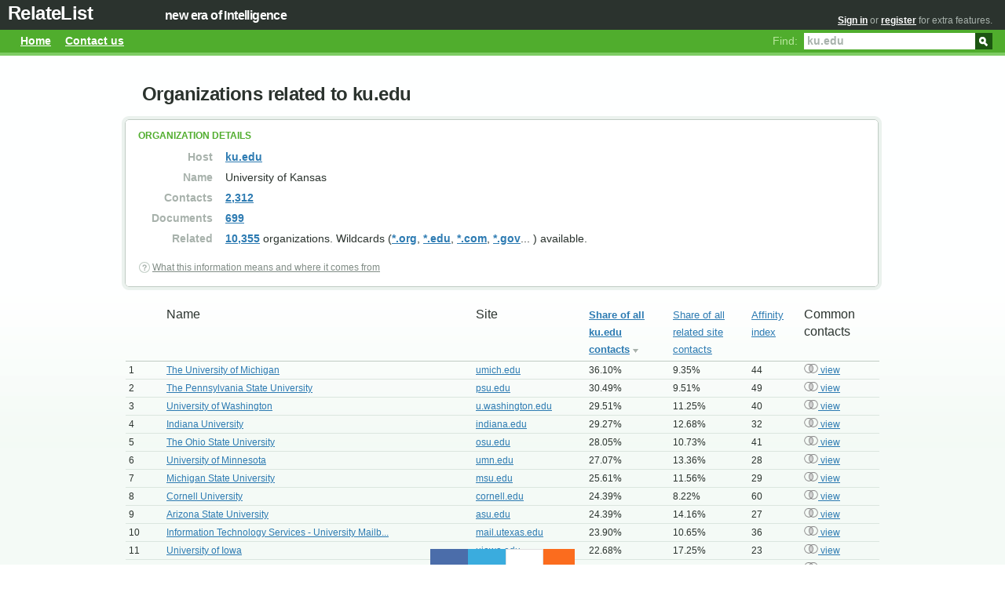

--- FILE ---
content_type: text/html; charset=UTF-8
request_url: https://relatelist.com/ku.edu/
body_size: 6690
content:
<!DOCTYPE HTML PUBLIC "-//W3C//DTD HTML 4.01//EN" "http://www.w3.org/TR/html4/strict.dtd">
<html lang="en">
<head>
<title>ku.edu - relations | University of Kansas | RelateList</title>
<meta name="description" content="Ku.edu, University of Kansas relations. New era of Intelligence. Relations, contacts and documents about affiliated organizations.">
<meta http-equiv="Content-Type" content="text/html; charset=UTF-8">

<link rel="stylesheet" href="/images/base.css" type="text/css" media="all" charset="utf-8">
<link rel="stylesheet" href="/images/additional.css" type="text/css" media="all" charset="utf-8">

<link rel="apple-touch-icon" sizes="57x57" href="/images/favicons3/apple-touch-icon-57x57.png">
<link rel="apple-touch-icon" sizes="60x60" href="/images/favicons3/apple-touch-icon-60x60.png">
<link rel="apple-touch-icon" sizes="72x72" href="/images/favicons3/apple-touch-icon-72x72.png">
<link rel="apple-touch-icon" sizes="76x76" href="/images/favicons3/apple-touch-icon-76x76.png">
<link rel="icon" type="image/png" href="/images/favicons3/favicon-32x32.png" sizes="32x32">
<link rel="icon" type="image/png" href="/images/favicons3/favicon-96x96.png" sizes="96x96">
<link rel="icon" type="image/png" href="/images/favicons3/favicon-16x16.png" sizes="16x16">
<link rel="manifest" href="/images/favicons3/manifest.json">
<link rel="mask-icon" href="/images/favicons3/safari-pinned-tab.svg" color="#5bbad5">
<link rel="shortcut icon" href="/images/favicons3/favicon.ico">
<meta name="msapplication-TileColor" content="#da532c">
<meta name="msapplication-config" content="/images/favicons3/browserconfig.xml">
<meta name="theme-color" content="#ffffff">
</head><body class="generic">
	
	<div id="header">
		<h1 id="globaltitle"><a class="logo"  href="/">RelateList</a> <small style="font-size: 16px;">new era of Intelligence</small></h1>
		<div id="globalnav">
						<ul>
				<li><a id="gn-neighborhoods" class="navitem" href="/">Home</a></li>
												<li><a id="gn-neighborhoods" class="navitem" href="/contact.html">Contact us</a></li>
			</ul>
			
			<form action="/search.html" id="globalsearch">
				<p>
					<label for="searchinput">Find:</label>
					<span class="inputwrap">
						<input id="searchinput" name="q" value="ku.edu" class="textinput placeholder" type="text">
						<button class="searchbutton" type="submit">Go</button>
					</span>
				</p>
			</form>
			
		</div>

		
		
		<div id="userlinks">
			<p>
							<a href="/login.html">Sign in</a> or <a href="/signup.html">register</a> for extra features.
						</p>
		</div>
		
		
	</div><!--/header-->
	<div id="main">
		
<div id="content">
			<h1 id="home-title"><span class="title">Organizations related to  ku.edu</span></h1>
	

		<div class="module haslocation" id="details">	    
			<div class="module-content">
				
					<div class="accentheader">
						<h2>Organization details</h2>
					</div>
				
				<table class="attributetable">
					<tr>
						<th>Host</th>
						<td>
							<a href="/ku.edu/">ku.edu</a>
						</td>
					</tr>
				
					<tr>
						<th>Name</th>
						<td>
							University of Kansas						</td>
					</tr>
					
					<tr>
						<th>Contacts</th>
						<td><a href="/ku.edu/contacts/">2,312</a></td>
					</tr>
					<tr>
						<th>Documents</th>
						<td><a href="/ku.edu/documents/">699</a></td>
					</tr>
											<tr>
							<th>Related</th>
							<td>
								<a href="/ku.edu/">10,355</a>
								organizations. Wildcards (<a href="/ku.edu/_.org/">*.org</a>,
								<a href="/ku.edu/_.edu/">*.edu</a>,
								<a href="/ku.edu/_.com/">*.com</a>,
								<a href="/ku.edu/_.gov/">*.gov</a>...
								) available.
							</td>
						</tr>

										
									</table>
					<div class="clear schema-help">
							
						<ul class="inlinelist">
							
						    <li><a class="help" href="/faq.html">What this information means and where it comes from</a></li>
						</ul>
					</div><!--/ .inset -->
				
			</div><!--/ .module-content -->
		</div><!--/ .module -->







<table class="minicharttable">
<thead>
	<tr>
		<th></th>
		<th>Name</th>
		<th>Site</th>
		<th>
						<a href="/ku.edu/" style='font-weight: bold;' title="Share of all ku.edu contacts"><small>Share of all<br/>ku.edu<br/>contacts</small></a>
			<img src="/images/map_taller.gif"/>		</th>
		<th>
						<a href="/ku.edu/other/"  title="Share of all related site contacts"><small>Share of all<br/>related site<br/>contacts</small></a>
					</th>
		<th>
						<a href="/ku.edu/importance/"  title="Priority of contacts with ku.edu for related site"><small>Affinity<br/>index</small></a>
					</th>
		<th>Common<br/>contacts</th>
		
	</tr>
</thead>
<tbody>
	<tr >
		<td style="width: 40px;">
			1		</td>
		<td><a href="/umich.edu/">The University of Michigan</a></td>
		<td>
			<a href="/umich.edu/">umich.edu</a>
		</td>
		<td align="right">36.10%</td>
		<td align="right">9.35%</td>
		<td align="right">44</td>
		<td>
			<a href="/ku.edu/umich.edu/" title="Common documents and contacts for
 ku.edu and umich.edu"><img src="/images/intersect.png" alt="common" /> view</a>
		</td>
		
	</tr>
	<tr >
		<td style="width: 40px;">
			2		</td>
		<td><a href="/psu.edu/">The Pennsylvania State University</a></td>
		<td>
			<a href="/psu.edu/">psu.edu</a>
		</td>
		<td align="right">30.49%</td>
		<td align="right">9.51%</td>
		<td align="right">49</td>
		<td>
			<a href="/ku.edu/psu.edu/" title="Common documents and contacts for
 ku.edu and psu.edu"><img src="/images/intersect.png" alt="common" /> view</a>
		</td>
		
	</tr>
	<tr >
		<td style="width: 40px;">
			3		</td>
		<td><a href="/u.washington.edu/">University of Washington</a></td>
		<td>
			<a href="/u.washington.edu/">u.washington.edu</a>
		</td>
		<td align="right">29.51%</td>
		<td align="right">11.25%</td>
		<td align="right">40</td>
		<td>
			<a href="/ku.edu/u.washington.edu/" title="Common documents and contacts for
 ku.edu and u.washington.edu"><img src="/images/intersect.png" alt="common" /> view</a>
		</td>
		
	</tr>
	<tr >
		<td style="width: 40px;">
			4		</td>
		<td><a href="/indiana.edu/">Indiana University</a></td>
		<td>
			<a href="/indiana.edu/">indiana.edu</a>
		</td>
		<td align="right">29.27%</td>
		<td align="right">12.68%</td>
		<td align="right">32</td>
		<td>
			<a href="/ku.edu/indiana.edu/" title="Common documents and contacts for
 ku.edu and indiana.edu"><img src="/images/intersect.png" alt="common" /> view</a>
		</td>
		
	</tr>
	<tr >
		<td style="width: 40px;">
			5		</td>
		<td><a href="/osu.edu/">The Ohio State University</a></td>
		<td>
			<a href="/osu.edu/">osu.edu</a>
		</td>
		<td align="right">28.05%</td>
		<td align="right">10.73%</td>
		<td align="right">41</td>
		<td>
			<a href="/ku.edu/osu.edu/" title="Common documents and contacts for
 ku.edu and osu.edu"><img src="/images/intersect.png" alt="common" /> view</a>
		</td>
		
	</tr>
	<tr >
		<td style="width: 40px;">
			6		</td>
		<td><a href="/umn.edu/">University of Minnesota</a></td>
		<td>
			<a href="/umn.edu/">umn.edu</a>
		</td>
		<td align="right">27.07%</td>
		<td align="right">13.36%</td>
		<td align="right">28</td>
		<td>
			<a href="/ku.edu/umn.edu/" title="Common documents and contacts for
 ku.edu and umn.edu"><img src="/images/intersect.png" alt="common" /> view</a>
		</td>
		
	</tr>
	<tr >
		<td style="width: 40px;">
			7		</td>
		<td><a href="/msu.edu/">Michigan State University</a></td>
		<td>
			<a href="/msu.edu/">msu.edu</a>
		</td>
		<td align="right">25.61%</td>
		<td align="right">11.56%</td>
		<td align="right">29</td>
		<td>
			<a href="/ku.edu/msu.edu/" title="Common documents and contacts for
 ku.edu and msu.edu"><img src="/images/intersect.png" alt="common" /> view</a>
		</td>
		
	</tr>
	<tr >
		<td style="width: 40px;">
			8		</td>
		<td><a href="/cornell.edu/">Cornell University</a></td>
		<td>
			<a href="/cornell.edu/">cornell.edu</a>
		</td>
		<td align="right">24.39%</td>
		<td align="right">8.22%</td>
		<td align="right">60</td>
		<td>
			<a href="/ku.edu/cornell.edu/" title="Common documents and contacts for
 ku.edu and cornell.edu"><img src="/images/intersect.png" alt="common" /> view</a>
		</td>
		
	</tr>
	<tr >
		<td style="width: 40px;">
			9		</td>
		<td><a href="/asu.edu/">Arizona State University</a></td>
		<td>
			<a href="/asu.edu/">asu.edu</a>
		</td>
		<td align="right">24.39%</td>
		<td align="right">14.16%</td>
		<td align="right">27</td>
		<td>
			<a href="/ku.edu/asu.edu/" title="Common documents and contacts for
 ku.edu and asu.edu"><img src="/images/intersect.png" alt="common" /> view</a>
		</td>
		
	</tr>
	<tr >
		<td style="width: 40px;">
			10		</td>
		<td><a href="/mail.utexas.edu/">Information Technology Services - University Mailb...</a></td>
		<td>
			<a href="/mail.utexas.edu/">mail.utexas.edu</a>
		</td>
		<td align="right">23.90%</td>
		<td align="right">10.65%</td>
		<td align="right">36</td>
		<td>
			<a href="/ku.edu/mail.utexas.edu/" title="Common documents and contacts for
 ku.edu and mail.utexas.edu"><img src="/images/intersect.png" alt="common" /> view</a>
		</td>
		
	</tr>
	<tr >
		<td style="width: 40px;">
			11		</td>
		<td><a href="/uiowa.edu/">University of Iowa</a></td>
		<td>
			<a href="/uiowa.edu/">uiowa.edu</a>
		</td>
		<td align="right">22.68%</td>
		<td align="right">17.25%</td>
		<td align="right">23</td>
		<td>
			<a href="/ku.edu/uiowa.edu/" title="Common documents and contacts for
 ku.edu and uiowa.edu"><img src="/images/intersect.png" alt="common" /> view</a>
		</td>
		
	</tr>
	<tr >
		<td style="width: 40px;">
			12		</td>
		<td><a href="/stanford.edu/">Stanford University</a></td>
		<td>
			<a href="/stanford.edu/">stanford.edu</a>
		</td>
		<td align="right">22.68%</td>
		<td align="right">11.85%</td>
		<td align="right">39</td>
		<td>
			<a href="/ku.edu/stanford.edu/" title="Common documents and contacts for
 ku.edu and stanford.edu"><img src="/images/intersect.png" alt="common" /> view</a>
		</td>
		
	</tr>
	<tr >
		<td style="width: 40px;">
			13		</td>
		<td><a href="/us.army.mil/">Army Knowledge Online (AKO)</a></td>
		<td>
			<a href="/us.army.mil/">us.army.mil</a>
		</td>
		<td align="right">21.71%</td>
		<td align="right">3.20%</td>
		<td align="right">205</td>
		<td>
			<a href="/ku.edu/us.army.mil/" title="Common documents and contacts for
 ku.edu and us.army.mil"><img src="/images/intersect.png" alt="common" /> view</a>
		</td>
		
	</tr>
	<tr >
		<td style="width: 40px;">
			14		</td>
		<td><a href="/uiuc.edu/">University of Illinois at Urbana-Champaign</a></td>
		<td>
			<a href="/uiuc.edu/">uiuc.edu</a>
		</td>
		<td align="right">21.46%</td>
		<td align="right">9.84%</td>
		<td align="right">47</td>
		<td>
			<a href="/ku.edu/uiuc.edu/" title="Common documents and contacts for
 ku.edu and uiuc.edu"><img src="/images/intersect.png" alt="common" /> view</a>
		</td>
		
	</tr>
	<tr >
		<td style="width: 40px;">
			15		</td>
		<td><a href="/purdue.edu/">Purdue University</a></td>
		<td>
			<a href="/purdue.edu/">purdue.edu</a>
		</td>
		<td align="right">20.98%</td>
		<td align="right">12.04%</td>
		<td align="right">31</td>
		<td>
			<a href="/ku.edu/purdue.edu/" title="Common documents and contacts for
 ku.edu and purdue.edu"><img src="/images/intersect.png" alt="common" /> view</a>
		</td>
		
	</tr>
	<tr >
		<td style="width: 40px;">
			16		</td>
		<td><a href="/wisc.edu/">University of Wisconsin-Madison</a></td>
		<td>
			<a href="/wisc.edu/">wisc.edu</a>
		</td>
		<td align="right">20.49%</td>
		<td align="right">16.67%</td>
		<td align="right">30</td>
		<td>
			<a href="/ku.edu/wisc.edu/" title="Common documents and contacts for
 ku.edu and wisc.edu"><img src="/images/intersect.png" alt="common" /> view</a>
		</td>
		
	</tr>
	<tr >
		<td style="width: 40px;">
			17		</td>
		<td><a href="/ufl.edu/">University of Florida</a></td>
		<td>
			<a href="/ufl.edu/">ufl.edu</a>
		</td>
		<td align="right">19.51%</td>
		<td align="right">12.33%</td>
		<td align="right">31</td>
		<td>
			<a href="/ku.edu/ufl.edu/" title="Common documents and contacts for
 ku.edu and ufl.edu"><img src="/images/intersect.png" alt="common" /> view</a>
		</td>
		
	</tr>
	<tr >
		<td style="width: 40px;">
			18		</td>
		<td><a href="/yale.edu/">Yale Center for British Art</a></td>
		<td>
			<a href="/yale.edu/">yale.edu</a>
		</td>
		<td align="right">19.51%</td>
		<td align="right">12.25%</td>
		<td align="right">49</td>
		<td>
			<a href="/ku.edu/yale.edu/" title="Common documents and contacts for
 ku.edu and yale.edu"><img src="/images/intersect.png" alt="common" /> view</a>
		</td>
		
	</tr>
	<tr >
		<td style="width: 40px;">
			19		</td>
		<td><a href="/vt.edu/">Virginia Tech</a></td>
		<td>
			<a href="/vt.edu/">vt.edu</a>
		</td>
		<td align="right">19.27%</td>
		<td align="right">8.54%</td>
		<td align="right">58</td>
		<td>
			<a href="/ku.edu/vt.edu/" title="Common documents and contacts for
 ku.edu and vt.edu"><img src="/images/intersect.png" alt="common" /> view</a>
		</td>
		
	</tr>
	<tr >
		<td style="width: 40px;">
			20		</td>
		<td><a href="/hawaii.edu/">University of Hawaii</a></td>
		<td>
			<a href="/hawaii.edu/">hawaii.edu</a>
		</td>
		<td align="right">19.27%</td>
		<td align="right">14.31%</td>
		<td align="right">20</td>
		<td>
			<a href="/ku.edu/hawaii.edu/" title="Common documents and contacts for
 ku.edu and hawaii.edu"><img src="/images/intersect.png" alt="common" /> view</a>
		</td>
		
	</tr>
	<tr >
		<td style="width: 40px;">
			21		</td>
		<td><a href="/iastate.edu/">Iowa State University</a></td>
		<td>
			<a href="/iastate.edu/">iastate.edu</a>
		</td>
		<td align="right">19.02%</td>
		<td align="right">12.77%</td>
		<td align="right">27</td>
		<td>
			<a href="/ku.edu/iastate.edu/" title="Common documents and contacts for
 ku.edu and iastate.edu"><img src="/images/intersect.png" alt="common" /> view</a>
		</td>
		
	</tr>
	<tr >
		<td style="width: 40px;">
			22		</td>
		<td><a href="/duke.edu/">Duke University</a></td>
		<td>
			<a href="/duke.edu/">duke.edu</a>
		</td>
		<td align="right">18.78%</td>
		<td align="right">12.58%</td>
		<td align="right">44</td>
		<td>
			<a href="/ku.edu/duke.edu/" title="Common documents and contacts for
 ku.edu and duke.edu"><img src="/images/intersect.png" alt="common" /> view</a>
		</td>
		
	</tr>
	<tr >
		<td style="width: 40px;">
			23		</td>
		<td><a href="/columbia.edu/">Columbia University</a></td>
		<td>
			<a href="/columbia.edu/">columbia.edu</a>
		</td>
		<td align="right">18.54%</td>
		<td align="right">8.03%</td>
		<td align="right">68</td>
		<td>
			<a href="/ku.edu/columbia.edu/" title="Common documents and contacts for
 ku.edu and columbia.edu"><img src="/images/intersect.png" alt="common" /> view</a>
		</td>
		
	</tr>
	<tr >
		<td style="width: 40px;">
			24		</td>
		<td><a href="/pitt.edu/">University of Pittsburgh</a></td>
		<td>
			<a href="/pitt.edu/">pitt.edu</a>
		</td>
		<td align="right">18.54%</td>
		<td align="right">16.31%</td>
		<td align="right">24</td>
		<td>
			<a href="/ku.edu/pitt.edu/" title="Common documents and contacts for
 ku.edu and pitt.edu"><img src="/images/intersect.png" alt="common" /> view</a>
		</td>
		
	</tr>
	<tr >
		<td style="width: 40px;">
			25		</td>
		<td><a href="/utk.edu/">University of Tennessee, Knoxville</a></td>
		<td>
			<a href="/utk.edu/">utk.edu</a>
		</td>
		<td align="right">18.29%</td>
		<td align="right">13.11%</td>
		<td align="right">31</td>
		<td>
			<a href="/ku.edu/utk.edu/" title="Common documents and contacts for
 ku.edu and utk.edu"><img src="/images/intersect.png" alt="common" /> view</a>
		</td>
		
	</tr>
	<tr >
		<td style="width: 40px;">
			26		</td>
		<td><a href="/colorado.edu/">University of Colorado, Boulder</a></td>
		<td>
			<a href="/colorado.edu/">colorado.edu</a>
		</td>
		<td align="right">18.05%</td>
		<td align="right">12.59%</td>
		<td align="right">42</td>
		<td>
			<a href="/ku.edu/colorado.edu/" title="Common documents and contacts for
 ku.edu and colorado.edu"><img src="/images/intersect.png" alt="common" /> view</a>
		</td>
		
	</tr>
	<tr >
		<td style="width: 40px;">
			27		</td>
		<td><a href="/ucdavis.edu/">University of California, Davis</a></td>
		<td>
			<a href="/ucdavis.edu/">ucdavis.edu</a>
		</td>
		<td align="right">17.56%</td>
		<td align="right">9.15%</td>
		<td align="right">62</td>
		<td>
			<a href="/ku.edu/ucdavis.edu/" title="Common documents and contacts for
 ku.edu and ucdavis.edu"><img src="/images/intersect.png" alt="common" /> view</a>
		</td>
		
	</tr>
	<tr >
		<td style="width: 40px;">
			28		</td>
		<td><a href="/tamu.edu/">Texas A M University</a></td>
		<td>
			<a href="/tamu.edu/">tamu.edu</a>
		</td>
		<td align="right">17.56%</td>
		<td align="right">13.31%</td>
		<td align="right">26</td>
		<td>
			<a href="/ku.edu/tamu.edu/" title="Common documents and contacts for
 ku.edu and tamu.edu"><img src="/images/intersect.png" alt="common" /> view</a>
		</td>
		
	</tr>
	<tr >
		<td style="width: 40px;">
			29		</td>
		<td><a href="/berkeley.edu/">University of California, Berkeley</a></td>
		<td>
			<a href="/berkeley.edu/">berkeley.edu</a>
		</td>
		<td align="right">17.32%</td>
		<td align="right">14.34%</td>
		<td align="right">36</td>
		<td>
			<a href="/ku.edu/berkeley.edu/" title="Common documents and contacts for
 ku.edu and berkeley.edu"><img src="/images/intersect.png" alt="common" /> view</a>
		</td>
		
	</tr>
	<tr >
		<td style="width: 40px;">
			30		</td>
		<td><a href="/usc.edu/">University of Southern California</a></td>
		<td>
			<a href="/usc.edu/">usc.edu</a>
		</td>
		<td align="right">16.83%</td>
		<td align="right">10.44%</td>
		<td align="right">48</td>
		<td>
			<a href="/ku.edu/usc.edu/" title="Common documents and contacts for
 ku.edu and usc.edu"><img src="/images/intersect.png" alt="common" /> view</a>
		</td>
		
	</tr>
	<tr >
		<td style="width: 40px;">
			31		</td>
		<td><a href="/virginia.edu/">University of Virginia</a></td>
		<td>
			<a href="/virginia.edu/">virginia.edu</a>
		</td>
		<td align="right">16.59%</td>
		<td align="right">9.08%</td>
		<td align="right">76</td>
		<td>
			<a href="/ku.edu/virginia.edu/" title="Common documents and contacts for
 ku.edu and virginia.edu"><img src="/images/intersect.png" alt="common" /> view</a>
		</td>
		
	</tr>
	<tr >
		<td style="width: 40px;">
			32		</td>
		<td><a href="/bu.edu/">Boston University</a></td>
		<td>
			<a href="/bu.edu/">bu.edu</a>
		</td>
		<td align="right">16.34%</td>
		<td align="right">10.49%</td>
		<td align="right">55</td>
		<td>
			<a href="/ku.edu/bu.edu/" title="Common documents and contacts for
 ku.edu and bu.edu"><img src="/images/intersect.png" alt="common" /> view</a>
		</td>
		
	</tr>
	<tr >
		<td style="width: 40px;">
			33		</td>
		<td><a href="/unm.edu/">University of New Mexico</a></td>
		<td>
			<a href="/unm.edu/">unm.edu</a>
		</td>
		<td align="right">16.10%</td>
		<td align="right">13.87%</td>
		<td align="right">26</td>
		<td>
			<a href="/ku.edu/unm.edu/" title="Common documents and contacts for
 ku.edu and unm.edu"><img src="/images/intersect.png" alt="common" /> view</a>
		</td>
		
	</tr>
	<tr >
		<td style="width: 40px;">
			34		</td>
		<td><a href="/ksu.edu/">Kansas State University</a></td>
		<td>
			<a href="/ksu.edu/">ksu.edu</a>
		</td>
		<td align="right">16.10%</td>
		<td align="right">17.10%</td>
		<td align="right">9</td>
		<td>
			<a href="/ku.edu/ksu.edu/" title="Common documents and contacts for
 ku.edu and ksu.edu"><img src="/images/intersect.png" alt="common" /> view</a>
		</td>
		
	</tr>
	<tr >
		<td style="width: 40px;">
			35		</td>
		<td><a href="/vanderbilt.edu/">Vanderbilt University</a></td>
		<td>
			<a href="/vanderbilt.edu/">vanderbilt.edu</a>
		</td>
		<td align="right">15.85%</td>
		<td align="right">13.54%</td>
		<td align="right">47</td>
		<td>
			<a href="/ku.edu/vanderbilt.edu/" title="Common documents and contacts for
 ku.edu and vanderbilt.edu"><img src="/images/intersect.png" alt="common" /> view</a>
		</td>
		
	</tr>
	<tr >
		<td style="width: 40px;">
			36		</td>
		<td><a href="/ou.edu/">University of Oklahoma</a></td>
		<td>
			<a href="/ou.edu/">ou.edu</a>
		</td>
		<td align="right">15.61%</td>
		<td align="right">13.91%</td>
		<td align="right">27</td>
		<td>
			<a href="/ku.edu/ou.edu/" title="Common documents and contacts for
 ku.edu and ou.edu"><img src="/images/intersect.png" alt="common" /> view</a>
		</td>
		
	</tr>
	<tr >
		<td style="width: 40px;">
			37		</td>
		<td><a href="/email.arizona.edu/">CAS   Central Authentication Service</a></td>
		<td>
			<a href="/email.arizona.edu/">email.arizona.edu</a>
		</td>
		<td align="right">15.61%</td>
		<td align="right">16.80%</td>
		<td align="right">31</td>
		<td>
			<a href="/ku.edu/email.arizona.edu/" title="Common documents and contacts for
 ku.edu and email.arizona.edu"><img src="/images/intersect.png" alt="common" /> view</a>
		</td>
		
	</tr>
	<tr >
		<td style="width: 40px;">
			38		</td>
		<td><a href="/clemson.edu/">Clemson University</a></td>
		<td>
			<a href="/clemson.edu/">clemson.edu</a>
		</td>
		<td align="right">15.37%</td>
		<td align="right">15.63%</td>
		<td align="right">26</td>
		<td>
			<a href="/ku.edu/clemson.edu/" title="Common documents and contacts for
 ku.edu and clemson.edu"><img src="/images/intersect.png" alt="common" /> view</a>
		</td>
		
	</tr>
	<tr >
		<td style="width: 40px;">
			39		</td>
		<td><a href="/uga.edu/">The University of Georgia</a></td>
		<td>
			<a href="/uga.edu/">uga.edu</a>
		</td>
		<td align="right">15.37%</td>
		<td align="right">13.43%</td>
		<td align="right">36</td>
		<td>
			<a href="/ku.edu/uga.edu/" title="Common documents and contacts for
 ku.edu and uga.edu"><img src="/images/intersect.png" alt="common" /> view</a>
		</td>
		
	</tr>
	<tr >
		<td style="width: 40px;">
			40		</td>
		<td><a href="/nyu.edu/">New York University</a></td>
		<td>
			<a href="/nyu.edu/">nyu.edu</a>
		</td>
		<td align="right">14.88%</td>
		<td align="right">9.04%</td>
		<td align="right">57</td>
		<td>
			<a href="/ku.edu/nyu.edu/" title="Common documents and contacts for
 ku.edu and nyu.edu"><img src="/images/intersect.png" alt="common" /> view</a>
		</td>
		
	</tr>
	<tr >
		<td style="width: 40px;">
			41		</td>
		<td><a href="/fas.harvard.edu/">Faculty of Arts and Sciences</a></td>
		<td>
			<a href="/fas.harvard.edu/">fas.harvard.edu</a>
		</td>
		<td align="right">14.63%</td>
		<td align="right">13.48%</td>
		<td align="right">49</td>
		<td>
			<a href="/ku.edu/fas.harvard.edu/" title="Common documents and contacts for
 ku.edu and fas.harvard.edu"><img src="/images/intersect.png" alt="common" /> view</a>
		</td>
		
	</tr>
	<tr >
		<td style="width: 40px;">
			42		</td>
		<td><a href="/email.unc.edu/">Webmail :: Welcome to UNC-CH Webmail</a></td>
		<td>
			<a href="/email.unc.edu/">email.unc.edu</a>
		</td>
		<td align="right">14.63%</td>
		<td align="right">10.40%</td>
		<td align="right">58</td>
		<td>
			<a href="/ku.edu/email.unc.edu/" title="Common documents and contacts for
 ku.edu and email.unc.edu"><img src="/images/intersect.png" alt="common" /> view</a>
		</td>
		
	</tr>
	<tr >
		<td style="width: 40px;">
			43		</td>
		<td><a href="/uic.edu/">University of Illinois at Chicago</a></td>
		<td>
			<a href="/uic.edu/">uic.edu</a>
		</td>
		<td align="right">14.39%</td>
		<td align="right">12.63%</td>
		<td align="right">44</td>
		<td>
			<a href="/ku.edu/uic.edu/" title="Common documents and contacts for
 ku.edu and uic.edu"><img src="/images/intersect.png" alt="common" /> view</a>
		</td>
		
	</tr>
	<tr >
		<td style="width: 40px;">
			44		</td>
		<td><a href="/lsu.edu/">Louisiana State University</a></td>
		<td>
			<a href="/lsu.edu/">lsu.edu</a>
		</td>
		<td align="right">14.15%</td>
		<td align="right">13.78%</td>
		<td align="right">33</td>
		<td>
			<a href="/ku.edu/lsu.edu/" title="Common documents and contacts for
 ku.edu and lsu.edu"><img src="/images/intersect.png" alt="common" /> view</a>
		</td>
		
	</tr>
	<tr >
		<td style="width: 40px;">
			45		</td>
		<td><a href="/umd.edu/">University of Maryland</a></td>
		<td>
			<a href="/umd.edu/">umd.edu</a>
		</td>
		<td align="right">13.66%</td>
		<td align="right">15.77%</td>
		<td align="right">43</td>
		<td>
			<a href="/ku.edu/umd.edu/" title="Common documents and contacts for
 ku.edu and umd.edu"><img src="/images/intersect.png" alt="common" /> view</a>
		</td>
		
	</tr>
	<tr >
		<td style="width: 40px;">
			46		</td>
		<td><a href="/baylor.edu/">Baylor University</a></td>
		<td>
			<a href="/baylor.edu/">baylor.edu</a>
		</td>
		<td align="right">13.17%</td>
		<td align="right">16.72%</td>
		<td align="right">18</td>
		<td>
			<a href="/ku.edu/baylor.edu/" title="Common documents and contacts for
 ku.edu and baylor.edu"><img src="/images/intersect.png" alt="common" /> view</a>
		</td>
		
	</tr>
	<tr >
		<td style="width: 40px;">
			47		</td>
		<td><a href="/uconn.edu/">University of Connecticut</a></td>
		<td>
			<a href="/uconn.edu/">uconn.edu</a>
		</td>
		<td align="right">13.17%</td>
		<td align="right">21.18%</td>
		<td align="right">29</td>
		<td>
			<a href="/ku.edu/uconn.edu/" title="Common documents and contacts for
 ku.edu and uconn.edu"><img src="/images/intersect.png" alt="common" /> view</a>
		</td>
		
	</tr>
	<tr >
		<td style="width: 40px;">
			48		</td>
		<td><a href="/uark.edu/">The University of Arkansas</a></td>
		<td>
			<a href="/uark.edu/">uark.edu</a>
		</td>
		<td align="right">12.93%</td>
		<td align="right">17.26%</td>
		<td align="right">16</td>
		<td>
			<a href="/ku.edu/uark.edu/" title="Common documents and contacts for
 ku.edu and uark.edu"><img src="/images/intersect.png" alt="common" /> view</a>
		</td>
		
	</tr>
	<tr >
		<td style="width: 40px;">
			49		</td>
		<td><a href="/uwm.edu/">UW-Milwaukee</a></td>
		<td>
			<a href="/uwm.edu/">uwm.edu</a>
		</td>
		<td align="right">12.93%</td>
		<td align="right">17.21%</td>
		<td align="right">16</td>
		<td>
			<a href="/ku.edu/uwm.edu/" title="Common documents and contacts for
 ku.edu and uwm.edu"><img src="/images/intersect.png" alt="common" /> view</a>
		</td>
		
	</tr>
	<tr >
		<td style="width: 40px;">
			50		</td>
		<td><a href="/mit.edu/">Massachusetts Institute of Technology</a></td>
		<td>
			<a href="/mit.edu/">mit.edu</a>
		</td>
		<td align="right">12.93%</td>
		<td align="right">6.18%</td>
		<td align="right">114</td>
		<td>
			<a href="/ku.edu/mit.edu/" title="Common documents and contacts for
 ku.edu and mit.edu"><img src="/images/intersect.png" alt="common" /> view</a>
		</td>
		
	</tr>
	<tr >
		<td style="width: 40px;">
			51		</td>
		<td><a href="/northwestern.edu/">Northwestern University</a></td>
		<td>
			<a href="/northwestern.edu/">northwestern.edu</a>
		</td>
		<td align="right">12.93%</td>
		<td align="right">11.94%</td>
		<td align="right">51</td>
		<td>
			<a href="/ku.edu/northwestern.edu/" title="Common documents and contacts for
 ku.edu and northwestern.edu"><img src="/images/intersect.png" alt="common" /> view</a>
		</td>
		
	</tr>
	<tr >
		<td style="width: 40px;">
			52		</td>
		<td><a href="/ucla.edu/">University of California, Los Angeles</a></td>
		<td>
			<a href="/ucla.edu/">ucla.edu</a>
		</td>
		<td align="right">12.68%</td>
		<td align="right">6.52%</td>
		<td align="right">89</td>
		<td>
			<a href="/ku.edu/ucla.edu/" title="Common documents and contacts for
 ku.edu and ucla.edu"><img src="/images/intersect.png" alt="common" /> view</a>
		</td>
		
	</tr>
	<tr >
		<td style="width: 40px;">
			53		</td>
		<td><a href="/udel.edu/">University of Delaware</a></td>
		<td>
			<a href="/udel.edu/">udel.edu</a>
		</td>
		<td align="right">12.68%</td>
		<td align="right">12.68%</td>
		<td align="right">41</td>
		<td>
			<a href="/ku.edu/udel.edu/" title="Common documents and contacts for
 ku.edu and udel.edu"><img src="/images/intersect.png" alt="common" /> view</a>
		</td>
		
	</tr>
	<tr >
		<td style="width: 40px;">
			54		</td>
		<td><a href="/muohio.edu/">Miami University</a></td>
		<td>
			<a href="/muohio.edu/">muohio.edu</a>
		</td>
		<td align="right">12.68%</td>
		<td align="right">15.12%</td>
		<td align="right">30</td>
		<td>
			<a href="/ku.edu/muohio.edu/" title="Common documents and contacts for
 ku.edu and muohio.edu"><img src="/images/intersect.png" alt="common" /> view</a>
		</td>
		
	</tr>
	<tr >
		<td style="width: 40px;">
			55		</td>
		<td><a href="/fsu.edu/">Florida State University - Main Campus in Tallahas...</a></td>
		<td>
			<a href="/fsu.edu/">fsu.edu</a>
		</td>
		<td align="right">12.68%</td>
		<td align="right">19.77%</td>
		<td align="right">14</td>
		<td>
			<a href="/ku.edu/fsu.edu/" title="Common documents and contacts for
 ku.edu and fsu.edu"><img src="/images/intersect.png" alt="common" /> view</a>
		</td>
		
	</tr>
	<tr >
		<td style="width: 40px;">
			56		</td>
		<td><a href="/wmich.edu/">Western Michigan University</a></td>
		<td>
			<a href="/wmich.edu/">wmich.edu</a>
		</td>
		<td align="right">12.44%</td>
		<td align="right">18.96%</td>
		<td align="right">14</td>
		<td>
			<a href="/ku.edu/wmich.edu/" title="Common documents and contacts for
 ku.edu and wmich.edu"><img src="/images/intersect.png" alt="common" /> view</a>
		</td>
		
	</tr>
	<tr >
		<td style="width: 40px;">
			57		</td>
		<td><a href="/okstate.edu/">Okstate.edu</a></td>
		<td>
			<a href="/okstate.edu/">okstate.edu</a>
		</td>
		<td align="right">12.44%</td>
		<td align="right">14.83%</td>
		<td align="right">28</td>
		<td>
			<a href="/ku.edu/okstate.edu/" title="Common documents and contacts for
 ku.edu and okstate.edu"><img src="/images/intersect.png" alt="common" /> view</a>
		</td>
		
	</tr>
	<tr >
		<td style="width: 40px;">
			58		</td>
		<td><a href="/princeton.edu/">Princeton University</a></td>
		<td>
			<a href="/princeton.edu/">princeton.edu</a>
		</td>
		<td align="right">12.20%</td>
		<td align="right">12.92%</td>
		<td align="right">60</td>
		<td>
			<a href="/ku.edu/princeton.edu/" title="Common documents and contacts for
 ku.edu and princeton.edu"><img src="/images/intersect.png" alt="common" /> view</a>
		</td>
		
	</tr>
	<tr >
		<td style="width: 40px;">
			59		</td>
		<td><a href="/uky.edu/">University of Kentucky Home Page</a></td>
		<td>
			<a href="/uky.edu/">uky.edu</a>
		</td>
		<td align="right">12.20%</td>
		<td align="right">13.62%</td>
		<td align="right">36</td>
		<td>
			<a href="/ku.edu/uky.edu/" title="Common documents and contacts for
 ku.edu and uky.edu"><img src="/images/intersect.png" alt="common" /> view</a>
		</td>
		
	</tr>
	<tr >
		<td style="width: 40px;">
			60		</td>
		<td><a href="/nd.edu/">The University of Notre Dame</a></td>
		<td>
			<a href="/nd.edu/">nd.edu</a>
		</td>
		<td align="right">11.95%</td>
		<td align="right">11.29%</td>
		<td align="right">56</td>
		<td>
			<a href="/ku.edu/nd.edu/" title="Common documents and contacts for
 ku.edu and nd.edu"><img src="/images/intersect.png" alt="common" /> view</a>
		</td>
		
	</tr>
	<tr >
		<td style="width: 40px;">
			61		</td>
		<td><a href="/gmu.edu/">George Mason University</a></td>
		<td>
			<a href="/gmu.edu/">gmu.edu</a>
		</td>
		<td align="right">11.95%</td>
		<td align="right">11.58%</td>
		<td align="right">52</td>
		<td>
			<a href="/ku.edu/gmu.edu/" title="Common documents and contacts for
 ku.edu and gmu.edu"><img src="/images/intersect.png" alt="common" /> view</a>
		</td>
		
	</tr>
	<tr >
		<td style="width: 40px;">
			62		</td>
		<td><a href="/temple.edu/">Temple University</a></td>
		<td>
			<a href="/temple.edu/">temple.edu</a>
		</td>
		<td align="right">11.95%</td>
		<td align="right">13.28%</td>
		<td align="right">42</td>
		<td>
			<a href="/ku.edu/temple.edu/" title="Common documents and contacts for
 ku.edu and temple.edu"><img src="/images/intersect.png" alt="common" /> view</a>
		</td>
		
	</tr>
	<tr >
		<td style="width: 40px;">
			63		</td>
		<td><a href="/everestkc.net/">- HOME</a></td>
		<td>
			<a href="/everestkc.net/">everestkc.net</a>
		</td>
		<td align="right">11.95%</td>
		<td align="right">12.69%</td>
		<td align="right">4</td>
		<td>
			<a href="/ku.edu/everestkc.net/" title="Common documents and contacts for
 ku.edu and everestkc.net"><img src="/images/intersect.png" alt="common" /> view</a>
		</td>
		
	</tr>
	<tr >
		<td style="width: 40px;">
			64		</td>
		<td><a href="/ttu.edu/">Texas Tech University</a></td>
		<td>
			<a href="/ttu.edu/">ttu.edu</a>
		</td>
		<td align="right">11.95%</td>
		<td align="right">16.07%</td>
		<td align="right">21</td>
		<td>
			<a href="/ku.edu/ttu.edu/" title="Common documents and contacts for
 ku.edu and ttu.edu"><img src="/images/intersect.png" alt="common" /> view</a>
		</td>
		
	</tr>
	<tr >
		<td style="width: 40px;">
			65		</td>
		<td><a href="/sfsu.edu/">San Francisco State University</a></td>
		<td>
			<a href="/sfsu.edu/">sfsu.edu</a>
		</td>
		<td align="right">11.71%</td>
		<td align="right">15.38%</td>
		<td align="right">19</td>
		<td>
			<a href="/ku.edu/sfsu.edu/" title="Common documents and contacts for
 ku.edu and sfsu.edu"><img src="/images/intersect.png" alt="common" /> view</a>
		</td>
		
	</tr>
	<tr >
		<td style="width: 40px;">
			66		</td>
		<td><a href="/missouri.edu/">University of Missouri - Columbia</a></td>
		<td>
			<a href="/missouri.edu/">missouri.edu</a>
		</td>
		<td align="right">11.71%</td>
		<td align="right">12.97%</td>
		<td align="right">41</td>
		<td>
			<a href="/ku.edu/missouri.edu/" title="Common documents and contacts for
 ku.edu and missouri.edu"><img src="/images/intersect.png" alt="common" /> view</a>
		</td>
		
	</tr>
	<tr >
		<td style="width: 40px;">
			67		</td>
		<td><a href="/emory.edu/">Emory University</a></td>
		<td>
			<a href="/emory.edu/">emory.edu</a>
		</td>
		<td align="right">11.71%</td>
		<td align="right">13.15%</td>
		<td align="right">45</td>
		<td>
			<a href="/ku.edu/emory.edu/" title="Common documents and contacts for
 ku.edu and emory.edu"><img src="/images/intersect.png" alt="common" /> view</a>
		</td>
		
	</tr>
	<tr >
		<td style="width: 40px;">
			68		</td>
		<td><a href="/kent.edu/">Kent State University</a></td>
		<td>
			<a href="/kent.edu/">kent.edu</a>
		</td>
		<td align="right">11.71%</td>
		<td align="right">12.90%</td>
		<td align="right">23</td>
		<td>
			<a href="/ku.edu/kent.edu/" title="Common documents and contacts for
 ku.edu and kent.edu"><img src="/images/intersect.png" alt="common" /> view</a>
		</td>
		
	</tr>
	<tr >
		<td style="width: 40px;">
			69		</td>
		<td><a href="/auburn.edu/">Auburn University</a></td>
		<td>
			<a href="/auburn.edu/">auburn.edu</a>
		</td>
		<td align="right">11.46%</td>
		<td align="right">11.84%</td>
		<td align="right">45</td>
		<td>
			<a href="/ku.edu/auburn.edu/" title="Common documents and contacts for
 ku.edu and auburn.edu"><img src="/images/intersect.png" alt="common" /> view</a>
		</td>
		
	</tr>
	<tr >
		<td style="width: 40px;">
			70		</td>
		<td><a href="/ohio.edu/">Ohio University</a></td>
		<td>
			<a href="/ohio.edu/">ohio.edu</a>
		</td>
		<td align="right">11.46%</td>
		<td align="right">14.37%</td>
		<td align="right">28</td>
		<td>
			<a href="/ku.edu/ohio.edu/" title="Common documents and contacts for
 ku.edu and ohio.edu"><img src="/images/intersect.png" alt="common" /> view</a>
		</td>
		
	</tr>
	<tr >
		<td style="width: 40px;">
			71		</td>
		<td><a href="/bc.edu/">Boston College</a></td>
		<td>
			<a href="/bc.edu/">bc.edu</a>
		</td>
		<td align="right">11.22%</td>
		<td align="right">15.08%</td>
		<td align="right">54</td>
		<td>
			<a href="/ku.edu/bc.edu/" title="Common documents and contacts for
 ku.edu and bc.edu"><img src="/images/intersect.png" alt="common" /> view</a>
		</td>
		
	</tr>
	<tr >
		<td style="width: 40px;">
			72		</td>
		<td><a href="/wustl.edu/">Washington University in St. Louis</a></td>
		<td>
			<a href="/wustl.edu/">wustl.edu</a>
		</td>
		<td align="right">11.22%</td>
		<td align="right">24.34%</td>
		<td align="right">19</td>
		<td>
			<a href="/ku.edu/wustl.edu/" title="Common documents and contacts for
 ku.edu and wustl.edu"><img src="/images/intersect.png" alt="common" /> view</a>
		</td>
		
	</tr>
	<tr >
		<td style="width: 40px;">
			73		</td>
		<td><a href="/dartmouth.edu/">Dartmouth College</a></td>
		<td>
			<a href="/dartmouth.edu/">dartmouth.edu</a>
		</td>
		<td align="right">11.22%</td>
		<td align="right">12.50%</td>
		<td align="right">58</td>
		<td>
			<a href="/ku.edu/dartmouth.edu/" title="Common documents and contacts for
 ku.edu and dartmouth.edu"><img src="/images/intersect.png" alt="common" /> view</a>
		</td>
		
	</tr>
	<tr >
		<td style="width: 40px;">
			74		</td>
		<td><a href="/vcu.edu/">Virginia Commonwealth University</a></td>
		<td>
			<a href="/vcu.edu/">vcu.edu</a>
		</td>
		<td align="right">11.22%</td>
		<td align="right">15.33%</td>
		<td align="right">27</td>
		<td>
			<a href="/ku.edu/vcu.edu/" title="Common documents and contacts for
 ku.edu and vcu.edu"><img src="/images/intersect.png" alt="common" /> view</a>
		</td>
		
	</tr>
	<tr >
		<td style="width: 40px;">
			75		</td>
		<td><a href="/georgetown.edu/">Georgetown University</a></td>
		<td>
			<a href="/georgetown.edu/">georgetown.edu</a>
		</td>
		<td align="right">11.22%</td>
		<td align="right">14.29%</td>
		<td align="right">46</td>
		<td>
			<a href="/ku.edu/georgetown.edu/" title="Common documents and contacts for
 ku.edu and georgetown.edu"><img src="/images/intersect.png" alt="common" /> view</a>
		</td>
		
	</tr>
	<tr >
		<td style="width: 40px;">
			76		</td>
		<td><a href="/fiu.edu/">Florida International University</a></td>
		<td>
			<a href="/fiu.edu/">fiu.edu</a>
		</td>
		<td align="right">10.98%</td>
		<td align="right">15.31%</td>
		<td align="right">24</td>
		<td>
			<a href="/ku.edu/fiu.edu/" title="Common documents and contacts for
 ku.edu and fiu.edu"><img src="/images/intersect.png" alt="common" /> view</a>
		</td>
		
	</tr>
	<tr >
		<td style="width: 40px;">
			77		</td>
		<td><a href="/ucsd.edu/">UC San Diego</a></td>
		<td>
			<a href="/ucsd.edu/">ucsd.edu</a>
		</td>
		<td align="right">10.98%</td>
		<td align="right">6.91%</td>
		<td align="right">77</td>
		<td>
			<a href="/ku.edu/ucsd.edu/" title="Common documents and contacts for
 ku.edu and ucsd.edu"><img src="/images/intersect.png" alt="common" /> view</a>
		</td>
		
	</tr>
	<tr >
		<td style="width: 40px;">
			78		</td>
		<td><a href="/uchicago.edu/">The University of Chicago</a></td>
		<td>
			<a href="/uchicago.edu/">uchicago.edu</a>
		</td>
		<td align="right">10.98%</td>
		<td align="right">11.54%</td>
		<td align="right">59</td>
		<td>
			<a href="/ku.edu/uchicago.edu/" title="Common documents and contacts for
 ku.edu and uchicago.edu"><img src="/images/intersect.png" alt="common" /> view</a>
		</td>
		
	</tr>
	<tr >
		<td style="width: 40px;">
			79		</td>
		<td><a href="/syr.edu/">Syracuse University</a></td>
		<td>
			<a href="/syr.edu/">syr.edu</a>
		</td>
		<td align="right">10.73%</td>
		<td align="right">12.43%</td>
		<td align="right">53</td>
		<td>
			<a href="/ku.edu/syr.edu/" title="Common documents and contacts for
 ku.edu and syr.edu"><img src="/images/intersect.png" alt="common" /> view</a>
		</td>
		
	</tr>
	<tr >
		<td style="width: 40px;">
			80		</td>
		<td><a href="/uci.edu/">University of California, Irvine</a></td>
		<td>
			<a href="/uci.edu/">uci.edu</a>
		</td>
		<td align="right">10.73%</td>
		<td align="right">9.00%</td>
		<td align="right">75</td>
		<td>
			<a href="/ku.edu/uci.edu/" title="Common documents and contacts for
 ku.edu and uci.edu"><img src="/images/intersect.png" alt="common" /> view</a>
		</td>
		
	</tr>
	<tr >
		<td style="width: 40px;">
			81		</td>
		<td><a href="/mizzou.edu/">Mizzou.edu</a></td>
		<td>
			<a href="/mizzou.edu/">mizzou.edu</a>
		</td>
		<td align="right">10.73%</td>
		<td align="right">22.34%</td>
		<td align="right">18</td>
		<td>
			<a href="/ku.edu/mizzou.edu/" title="Common documents and contacts for
 ku.edu and mizzou.edu"><img src="/images/intersect.png" alt="common" /> view</a>
		</td>
		
	</tr>
	<tr >
		<td style="width: 40px;">
			82		</td>
		<td><a href="/utoronto.ca/">University of Toronto</a></td>
		<td>
			<a href="/utoronto.ca/">utoronto.ca</a>
		</td>
		<td align="right">10.73%</td>
		<td align="right">8.89%</td>
		<td align="right">60</td>
		<td>
			<a href="/ku.edu/utoronto.ca/" title="Common documents and contacts for
 ku.edu and utoronto.ca"><img src="/images/intersect.png" alt="common" /> view</a>
		</td>
		
	</tr>
	<tr >
		<td style="width: 40px;">
			83		</td>
		<td><a href="/nau.edu/">Northern Arizona University</a></td>
		<td>
			<a href="/nau.edu/">nau.edu</a>
		</td>
		<td align="right">10.49%</td>
		<td align="right">19.63%</td>
		<td align="right">12</td>
		<td>
			<a href="/ku.edu/nau.edu/" title="Common documents and contacts for
 ku.edu and nau.edu"><img src="/images/intersect.png" alt="common" /> view</a>
		</td>
		
	</tr>
	<tr >
		<td style="width: 40px;">
			84		</td>
		<td><a href="/tulane.edu/">Tulane University</a></td>
		<td>
			<a href="/tulane.edu/">tulane.edu</a>
		</td>
		<td align="right">10.49%</td>
		<td align="right">15.30%</td>
		<td align="right">29</td>
		<td>
			<a href="/ku.edu/tulane.edu/" title="Common documents and contacts for
 ku.edu and tulane.edu"><img src="/images/intersect.png" alt="common" /> view</a>
		</td>
		
	</tr>
	<tr >
		<td style="width: 40px;">
			85		</td>
		<td><a href="/unl.edu/">University of Nebraska - Lincoln</a></td>
		<td>
			<a href="/unl.edu/">unl.edu</a>
		</td>
		<td align="right">10.24%</td>
		<td align="right">16.60%</td>
		<td align="right">34</td>
		<td>
			<a href="/ku.edu/unl.edu/" title="Common documents and contacts for
 ku.edu and unl.edu"><img src="/images/intersect.png" alt="common" /> view</a>
		</td>
		
	</tr>
	<tr >
		<td style="width: 40px;">
			86		</td>
		<td><a href="/ilstu.edu/">Illinois State University</a></td>
		<td>
			<a href="/ilstu.edu/">ilstu.edu</a>
		</td>
		<td align="right">10.24%</td>
		<td align="right">17.80%</td>
		<td align="right">15</td>
		<td>
			<a href="/ku.edu/ilstu.edu/" title="Common documents and contacts for
 ku.edu and ilstu.edu"><img src="/images/intersect.png" alt="common" /> view</a>
		</td>
		
	</tr>
	<tr >
		<td style="width: 40px;">
			87		</td>
		<td><a href="/uc.edu/">University of Cincinnati</a></td>
		<td>
			<a href="/uc.edu/">uc.edu</a>
		</td>
		<td align="right">10.24%</td>
		<td align="right">16.54%</td>
		<td align="right">31</td>
		<td>
			<a href="/ku.edu/uc.edu/" title="Common documents and contacts for
 ku.edu and uc.edu"><img src="/images/intersect.png" alt="common" /> view</a>
		</td>
		
	</tr>
	<tr >
		<td style="width: 40px;">
			88		</td>
		<td><a href="/uakron.edu/">University of Akron</a></td>
		<td>
			<a href="/uakron.edu/">uakron.edu</a>
		</td>
		<td align="right">10.24%</td>
		<td align="right">15.79%</td>
		<td align="right">17</td>
		<td>
			<a href="/ku.edu/uakron.edu/" title="Common documents and contacts for
 ku.edu and uakron.edu"><img src="/images/intersect.png" alt="common" /> view</a>
		</td>
		
	</tr>
	<tr >
		<td style="width: 40px;">
			89		</td>
		<td><a href="/uoregon.edu/">University of Oregon</a></td>
		<td>
			<a href="/uoregon.edu/">uoregon.edu</a>
		</td>
		<td align="right">10.00%</td>
		<td align="right">18.89%</td>
		<td align="right">31</td>
		<td>
			<a href="/ku.edu/uoregon.edu/" title="Common documents and contacts for
 ku.edu and uoregon.edu"><img src="/images/intersect.png" alt="common" /> view</a>
		</td>
		
	</tr>
	<tr >
		<td style="width: 40px;">
			90		</td>
		<td><a href="/odu.edu/">Old Dominion University</a></td>
		<td>
			<a href="/odu.edu/">odu.edu</a>
		</td>
		<td align="right">10.00%</td>
		<td align="right">18.22%</td>
		<td align="right">17</td>
		<td>
			<a href="/ku.edu/odu.edu/" title="Common documents and contacts for
 ku.edu and odu.edu"><img src="/images/intersect.png" alt="common" /> view</a>
		</td>
		
	</tr>
	<tr >
		<td style="width: 40px;">
			91		</td>
		<td><a href="/gwu.edu/">George Washington University</a></td>
		<td>
			<a href="/gwu.edu/">gwu.edu</a>
		</td>
		<td align="right">10.00%</td>
		<td align="right">10.38%</td>
		<td align="right">84</td>
		<td>
			<a href="/ku.edu/gwu.edu/" title="Common documents and contacts for
 ku.edu and gwu.edu"><img src="/images/intersect.png" alt="common" /> view</a>
		</td>
		
	</tr>
	<tr >
		<td style="width: 40px;">
			92		</td>
		<td><a href="/uab.edu/">University of Alabama at Birmingham</a></td>
		<td>
			<a href="/uab.edu/">uab.edu</a>
		</td>
		<td align="right">10.00%</td>
		<td align="right">14.59%</td>
		<td align="right">22</td>
		<td>
			<a href="/ku.edu/uab.edu/" title="Common documents and contacts for
 ku.edu and uab.edu"><img src="/images/intersect.png" alt="common" /> view</a>
		</td>
		
	</tr>
	<tr >
		<td style="width: 40px;">
			93		</td>
		<td><a href="/ncsu.edu/">North Carolina State University</a></td>
		<td>
			<a href="/ncsu.edu/">ncsu.edu</a>
		</td>
		<td align="right">10.00%</td>
		<td align="right">9.51%</td>
		<td align="right">65</td>
		<td>
			<a href="/ku.edu/ncsu.edu/" title="Common documents and contacts for
 ku.edu and ncsu.edu"><img src="/images/intersect.png" alt="common" /> view</a>
		</td>
		
	</tr>
	<tr >
		<td style="width: 40px;">
			94		</td>
		<td><a href="/louisville.edu/">University of Louisville</a></td>
		<td>
			<a href="/louisville.edu/">louisville.edu</a>
		</td>
		<td align="right">9.76%</td>
		<td align="right">17.78%</td>
		<td align="right">18</td>
		<td>
			<a href="/ku.edu/louisville.edu/" title="Common documents and contacts for
 ku.edu and louisville.edu"><img src="/images/intersect.png" alt="common" /> view</a>
		</td>
		
	</tr>
	<tr >
		<td style="width: 40px;">
			95		</td>
		<td><a href="/umkc.edu/">University of Missouri - Kansas City</a></td>
		<td>
			<a href="/umkc.edu/">umkc.edu</a>
		</td>
		<td align="right">9.76%</td>
		<td align="right">18.26%</td>
		<td align="right">13</td>
		<td>
			<a href="/ku.edu/umkc.edu/" title="Common documents and contacts for
 ku.edu and umkc.edu"><img src="/images/intersect.png" alt="common" /> view</a>
		</td>
		
	</tr>
	<tr >
		<td style="width: 40px;">
			96		</td>
		<td><a href="/buffalo.edu/">State University of New York at Buffalo</a></td>
		<td>
			<a href="/buffalo.edu/">buffalo.edu</a>
		</td>
		<td align="right">9.76%</td>
		<td align="right">13.03%</td>
		<td align="right">54</td>
		<td>
			<a href="/ku.edu/buffalo.edu/" title="Common documents and contacts for
 ku.edu and buffalo.edu"><img src="/images/intersect.png" alt="common" /> view</a>
		</td>
		
	</tr>
	<tr >
		<td style="width: 40px;">
			97		</td>
		<td><a href="/wm.edu/">College of William   Mary</a></td>
		<td>
			<a href="/wm.edu/">wm.edu</a>
		</td>
		<td align="right">9.51%</td>
		<td align="right">20.31%</td>
		<td align="right">33</td>
		<td>
			<a href="/ku.edu/wm.edu/" title="Common documents and contacts for
 ku.edu and wm.edu"><img src="/images/intersect.png" alt="common" /> view</a>
		</td>
		
	</tr>
	<tr >
		<td style="width: 40px;">
			98		</td>
		<td><a href="/siu.edu/">SIU - Southern Illinois University</a></td>
		<td>
			<a href="/siu.edu/">siu.edu</a>
		</td>
		<td align="right">9.51%</td>
		<td align="right">14.29%</td>
		<td align="right">23</td>
		<td>
			<a href="/ku.edu/siu.edu/" title="Common documents and contacts for
 ku.edu and siu.edu"><img src="/images/intersect.png" alt="common" /> view</a>
		</td>
		
	</tr>
	<tr >
		<td style="width: 40px;">
			99		</td>
		<td><a href="/uwyo.edu/">University of Wyoming</a></td>
		<td>
			<a href="/uwyo.edu/">uwyo.edu</a>
		</td>
		<td align="right">9.51%</td>
		<td align="right">12.79%</td>
		<td align="right">30</td>
		<td>
			<a href="/ku.edu/uwyo.edu/" title="Common documents and contacts for
 ku.edu and uwyo.edu"><img src="/images/intersect.png" alt="common" /> view</a>
		</td>
		
	</tr>
	<tr >
		<td style="width: 40px;">
			100		</td>
		<td><a href="/uh.edu/">University of Houston</a></td>
		<td>
			<a href="/uh.edu/">uh.edu</a>
		</td>
		<td align="right">9.51%</td>
		<td align="right">17.33%</td>
		<td align="right">23</td>
		<td>
			<a href="/ku.edu/uh.edu/" title="Common documents and contacts for
 ku.edu and uh.edu"><img src="/images/intersect.png" alt="common" /> view</a>
		</td>
		
	</tr>
</tbody>
</table>

1 <a href="/ku.edu/2">2</a> <a href="/ku.edu/3">3</a> &#8230; <a href="/ku.edu/102">102</a> <a href="/ku.edu/103">103</a> <a href="/ku.edu/104">104</a>




</div><!--/ #content -->


	</div><!--/main-->
	<div id="footer">
		<p class="links extra">
			<a href="/">Home</a>
			<a href="/about.html">About</a>
			<a href="/faq.html">FAQ</a>
			<a href="/disclaimer.html">Disclaimer</a>
			<a href="/contact.html">Contact us</a>
		</p>
		<p class="legal">&copy; 2009 - 2026 
</p>
		<p class="links">
			Explore:
			<strong class="cities">
				<a href="/_.edu/">Education</a>
				<a href="/_.gov/">Goverment</a>
				<a href="/_.mil/">Military</a>
				<a href="/tops/fortune/">Fortune</a>
				<a href="/tops/banks/">Banks</a>
			</strong>
		</p>

	</div><!--/footer-->
	
<!-- Matomo -->
<script>
  var _paq = window._paq = window._paq || [];
  /* tracker methods like "setCustomDimension" should be called before "trackPageView" */
  _paq.push(['trackPageView']);
  _paq.push(['enableLinkTracking']);
  (function() {
    var u="//matomo.vadino.com/";
    _paq.push(['setTrackerUrl', u+'matomo.php']);
    _paq.push(['setSiteId', '2']);
    var d=document, g=d.createElement('script'), s=d.getElementsByTagName('script')[0];
    g.async=true; g.src=u+'matomo.js'; s.parentNode.insertBefore(g,s);
  })();
</script>
<!-- End Matomo Code -->

		
<script async src="https://lessbuttons.com/script.js"></script>

<script defer src="https://static.cloudflareinsights.com/beacon.min.js/vcd15cbe7772f49c399c6a5babf22c1241717689176015" integrity="sha512-ZpsOmlRQV6y907TI0dKBHq9Md29nnaEIPlkf84rnaERnq6zvWvPUqr2ft8M1aS28oN72PdrCzSjY4U6VaAw1EQ==" data-cf-beacon='{"version":"2024.11.0","token":"2a5955ae0d3b4f60a077b8b6dbf68d33","r":1,"server_timing":{"name":{"cfCacheStatus":true,"cfEdge":true,"cfExtPri":true,"cfL4":true,"cfOrigin":true,"cfSpeedBrain":true},"location_startswith":null}}' crossorigin="anonymous"></script>
</body></html>